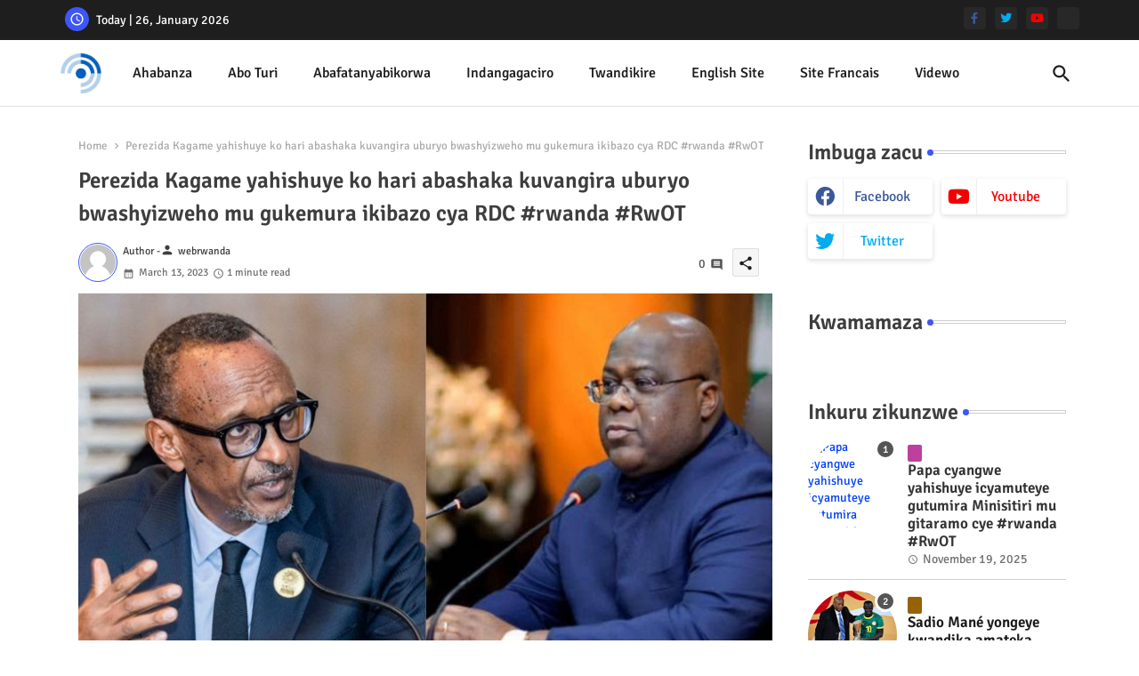

--- FILE ---
content_type: text/html; charset=utf-8
request_url: https://www.google.com/recaptcha/api2/aframe
body_size: 267
content:
<!DOCTYPE HTML><html><head><meta http-equiv="content-type" content="text/html; charset=UTF-8"></head><body><script nonce="7SUnyTBdmig4xbnAOs7RRw">/** Anti-fraud and anti-abuse applications only. See google.com/recaptcha */ try{var clients={'sodar':'https://pagead2.googlesyndication.com/pagead/sodar?'};window.addEventListener("message",function(a){try{if(a.source===window.parent){var b=JSON.parse(a.data);var c=clients[b['id']];if(c){var d=document.createElement('img');d.src=c+b['params']+'&rc='+(localStorage.getItem("rc::a")?sessionStorage.getItem("rc::b"):"");window.document.body.appendChild(d);sessionStorage.setItem("rc::e",parseInt(sessionStorage.getItem("rc::e")||0)+1);localStorage.setItem("rc::h",'1769433905017');}}}catch(b){}});window.parent.postMessage("_grecaptcha_ready", "*");}catch(b){}</script></body></html>